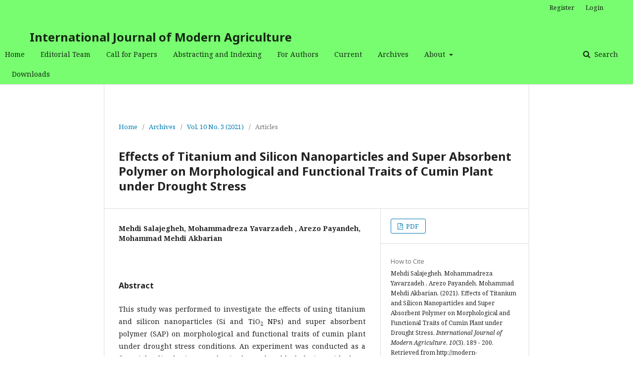

--- FILE ---
content_type: text/html; charset=utf-8
request_url: http://modern-journals.com/index.php/ijma/article/view/1530
body_size: 4371
content:
	<!DOCTYPE html>
<html lang="en-US" xml:lang="en-US">
<head>
	<meta charset="utf-8">
	<meta name="viewport" content="width=device-width, initial-scale=1.0">
	<title>
		Effects of Titanium and Silicon Nanoparticles and Super Absorbent Polymer on Morphological and Functional Traits of Cumin Plant under Drought Stress
							| International Journal of Modern Agriculture
			</title>

	
<link rel="icon" href="http://modern-journals.com/public/journals/1/favicon_en_US.png">
<meta name="generator" content="Open Journal Systems 3.2.1.1">
<meta name="gs_meta_revision" content="1.1"/>
<meta name="citation_journal_title" content="International Journal of Modern Agriculture"/>
<meta name="citation_journal_abbrev" content="IJMA"/>
<meta name="citation_issn" content="2305-7246"/> 
<meta name="citation_author" content="Mehdi Salajegheh,  Mohammadreza Yavarzadeh , Arezo Payandeh, Mohammad Mehdi Akbarian"/>
<meta name="citation_title" content="Effects of Titanium and Silicon Nanoparticles and Super Absorbent Polymer on Morphological and Functional Traits of Cumin Plant under Drought Stress"/>
<meta name="citation_language" content="en"/>
<meta name="citation_date" content="2021/11/27"/>
<meta name="citation_volume" content="10"/>
<meta name="citation_issue" content="3"/>
<meta name="citation_firstpage" content="189"/>
<meta name="citation_lastpage" content="200"/>
<meta name="citation_abstract_html_url" content="http://modern-journals.com/index.php/ijma/article/view/1530"/>
<meta name="citation_pdf_url" content="http://modern-journals.com/index.php/ijma/article/download/1530/1231"/>
<link rel="schema.DC" href="http://purl.org/dc/elements/1.1/" />
<meta name="DC.Creator.PersonalName" content="Mehdi Salajegheh,  Mohammadreza Yavarzadeh , Arezo Payandeh, Mohammad Mehdi Akbarian"/>
<meta name="DC.Date.created" scheme="ISO8601" content="2021-11-27"/>
<meta name="DC.Date.dateSubmitted" scheme="ISO8601" content="2021-12-07"/>
<meta name="DC.Date.issued" scheme="ISO8601" content="2021-09-11"/>
<meta name="DC.Date.modified" scheme="ISO8601" content="2022-07-08"/>
<meta name="DC.Description" xml:lang="en" content="This study was performed to investigate the effects of using titanium and silicon nanoparticles (Si and TiO2 NPs) and super absorbent polymer (SAP) on morphological and functional traits of cumin plant under drought stress conditions. An experiment was conducted as a factorial split-plot in a randomized complete block design with three replications. Water availability was considered as the main factor at three levels of 50 (control), 100, and 150 (drought stress) ml evaporation from a Class A evaporation pan. Foliar application levels of Si and TiO2 NPs and SAP were regarded as the secondary factor. The main factor (drought stress) and the secondary factor, viz. different levels of Si and TiO2 NPs and SAP were each applied at two levels. Plant height, stem diameter, number of umbels per plant, number of seeds per umbel, 1000-seed weight, biological yield, and grain yield were investigated in this study. Overall, the highest plant height, stem diameter, and shoot dry weight were obtained in the drought stress treatment of 50 mm evaporation from the pan with foliar application of Si and TiO2 NPs and the use of SAP. The highest grain yield, biological yield, shoot fresh weight (SFW), number of seeds per umbel, and number of umbels per plant were recorded in the treatment of 50 mm evaporation from the pan. centage of essential oil in irrigation stress treatment was obtained after 150 mm evaporationTherefore,foliar application of Si and TiO2 NPs and the use of SAP are recommended to improve plant height, stem diameter, and shoot dry weight under drought stress."/>
<meta name="DC.Format" scheme="IMT" content="application/pdf"/>
<meta name="DC.Identifier" content="1530"/>
<meta name="DC.Identifier.pageNumber" content="189 - 200"/>
<meta name="DC.Identifier.URI" content="http://modern-journals.com/index.php/ijma/article/view/1530"/>
<meta name="DC.Language" scheme="ISO639-1" content="en"/>
<meta name="DC.Rights" content="Copyright (c) 2021 "/>
<meta name="DC.Rights" content=""/>
<meta name="DC.Source" content="International Journal of Modern Agriculture"/>
<meta name="DC.Source.ISSN" content="2305-7246"/>
<meta name="DC.Source.Issue" content="3"/>
<meta name="DC.Source.Volume" content="10"/>
<meta name="DC.Source.URI" content="http://modern-journals.com/index.php/ijma"/>
<meta name="DC.Title" content="Effects of Titanium and Silicon Nanoparticles and Super Absorbent Polymer on Morphological and Functional Traits of Cumin Plant under Drought Stress"/>
<meta name="DC.Type" content="Text.Serial.Journal"/>
<meta name="DC.Type.articleType" content="Articles"/>
	<link rel="stylesheet" href="http://modern-journals.com/index.php/ijma/$$$call$$$/page/page/css?name=stylesheet" type="text/css" /><link rel="stylesheet" href="//fonts.googleapis.com/css?family=Noto+Sans:400,400i,700,700i|Noto+Serif:400,400i,700,700i" type="text/css" /><link rel="stylesheet" href="https://cdnjs.cloudflare.com/ajax/libs/font-awesome/4.7.0/css/font-awesome.css?v=3.2.1.1" type="text/css" /><link rel="stylesheet" href="http://modern-journals.com/public/journals/1/styleSheet.css?v=3.2.1.1" type="text/css" />
</head>
<body class="pkp_page_article pkp_op_view" dir="ltr">

	<div class="pkp_structure_page">

				<header class="pkp_structure_head" id="headerNavigationContainer" role="banner">
						 <nav class="cmp_skip_to_content" aria-label="Jump to content links">
	<a href="#pkp_content_main">Skip to main content</a>
	<a href="#siteNav">Skip to main navigation menu</a>
		<a href="#pkp_content_footer">Skip to site footer</a>
</nav>

			<div class="pkp_head_wrapper">

				<div class="pkp_site_name_wrapper">
					<button class="pkp_site_nav_toggle">
						<span>Open Menu</span>
					</button>
										<div class="pkp_site_name">
																<a href="						http://modern-journals.com/index.php/ijma/index
					" class="is_text">International Journal of Modern Agriculture</a>
										</div>
				</div>

				
				<nav class="pkp_site_nav_menu" aria-label="Site Navigation">
					<a id="siteNav"></a>
					<div class="pkp_navigation_primary_row">
						<div class="pkp_navigation_primary_wrapper">
																				<ul id="navigationPrimary" class="pkp_navigation_primary pkp_nav_list">
								<li class="">
				<a href="http://www.modern-journals.com">
					Home
				</a>
							</li>
								<li class="">
				<a href="http://modern-journals.com/index.php/ijma/about/editorialTeam">
					Editorial Team
				</a>
							</li>
								<li class="">
				<a href="http://modern-journals.com/index.php/ijma/cfp">
					Call for Papers
				</a>
							</li>
								<li class="">
				<a href="http://modern-journals.com/index.php/ijma/indexing">
					Abstracting and Indexing
				</a>
							</li>
								<li class="">
				<a href="http://modern-journals.com/index.php/ijma/guidelines">
					For Authors
				</a>
							</li>
								<li class="">
				<a href="http://modern-journals.com/index.php/ijma/issue/current">
					Current
				</a>
							</li>
								<li class="">
				<a href="http://modern-journals.com/index.php/ijma/issue/archive">
					Archives
				</a>
							</li>
															<li class="">
				<a href="http://modern-journals.com/index.php/ijma/about">
					About
				</a>
									<ul>
																					<li class="">
									<a href="http://modern-journals.com/index.php/ijma/about">
										About the Journal
									</a>
								</li>
																												<li class="">
									<a href="http://modern-journals.com/index.php/ijma/about/submissions">
										Submissions
									</a>
								</li>
																												<li class="">
									<a href="http://modern-journals.com/index.php/ijma/about/privacy">
										Privacy Statement
									</a>
								</li>
																												<li class="">
									<a href="http://modern-journals.com/index.php/ijma/about/contact">
										Contact
									</a>
								</li>
																		</ul>
							</li>
								<li class="">
				<a href="http://modern-journals.com/index.php/ijma/downloads">
					Downloads
				</a>
							</li>
			</ul>

				

																								
	<form class="pkp_search pkp_search_desktop" action="http://modern-journals.com/index.php/ijma/search/search" method="get" role="search" aria-label="Article Search">
		<input type="hidden" name="csrfToken" value="9f6531bae7a03a8b0f0a0bfd4d124e7e">
				
			<input name="query" value="" type="text" aria-label="Search Query">
		

		<button type="submit">
			Search
		</button>
		<div class="search_controls" aria-hidden="true">
			<a href="http://modern-journals.com/index.php/ijma/search/search" class="headerSearchPrompt search_prompt" aria-hidden="true">
				Search
			</a>
			<a href="#" class="search_cancel headerSearchCancel" aria-hidden="true"></a>
			<span class="search_loading" aria-hidden="true"></span>
		</div>
	</form>
													</div>
					</div>
					<div class="pkp_navigation_user_wrapper" id="navigationUserWrapper">
							<ul id="navigationUser" class="pkp_navigation_user pkp_nav_list">
								<li class="profile">
				<a href="http://modern-journals.com/index.php/ijma/user/register">
					Register
				</a>
							</li>
								<li class="profile">
				<a href="http://modern-journals.com/index.php/ijma/login">
					Login
				</a>
							</li>
										</ul>

					</div>
																		
	<form class="pkp_search pkp_search_mobile" action="http://modern-journals.com/index.php/ijma/search/search" method="get" role="search" aria-label="Article Search">
		<input type="hidden" name="csrfToken" value="9f6531bae7a03a8b0f0a0bfd4d124e7e">
				
			<input name="query" value="" type="text" aria-label="Search Query">
		

		<button type="submit">
			Search
		</button>
		<div class="search_controls" aria-hidden="true">
			<a href="http://modern-journals.com/index.php/ijma/search/search" class="headerSearchPrompt search_prompt" aria-hidden="true">
				Search
			</a>
			<a href="#" class="search_cancel headerSearchCancel" aria-hidden="true"></a>
			<span class="search_loading" aria-hidden="true"></span>
		</div>
	</form>
									</nav>
			</div><!-- .pkp_head_wrapper -->
		</header><!-- .pkp_structure_head -->

						<div class="pkp_structure_content has_sidebar">
			<div class="pkp_structure_main" role="main">
				<a id="pkp_content_main"></a>

<div class="page page_article">
			<nav class="cmp_breadcrumbs" role="navigation" aria-label="You are here:">
	<ol>
		<li>
			<a href="http://modern-journals.com/index.php/ijma/index">
				Home
			</a>
			<span class="separator">/</span>
		</li>
		<li>
			<a href="http://modern-journals.com/index.php/ijma/issue/archive">
				Archives
			</a>
			<span class="separator">/</span>
		</li>
					<li>
				<a href="http://modern-journals.com/index.php/ijma/issue/view/39">
					Vol. 10 No. 3 (2021)
				</a>
				<span class="separator">/</span>
			</li>
				<li class="current" aria-current="page">
			<span aria-current="page">
									Articles
							</span>
		</li>
	</ol>
</nav>
	
		<article class="obj_article_details">

		
	<h1 class="page_title">
		Effects of Titanium and Silicon Nanoparticles and Super Absorbent Polymer on Morphological and Functional Traits of Cumin Plant under Drought Stress
	</h1>

	
	<div class="row">
		<div class="main_entry">

							<section class="item authors">
					<h2 class="pkp_screen_reader">Authors</h2>
					<ul class="authors">
											<li>
							<span class="name">
								Mehdi Salajegheh,  Mohammadreza Yavarzadeh , Arezo Payandeh, Mohammad Mehdi Akbarian
							</span>
																				</li>
										</ul>
				</section>
			
																					
						
										<section class="item abstract">
					<h2 class="label">Abstract</h2>
					<p>This study was performed to investigate the effects of using titanium and silicon nanoparticles (Si and TiO<sub>2</sub> NPs) and super absorbent polymer (SAP) on morphological and functional traits of cumin plant under drought stress conditions. An experiment was conducted as a factorial split-plot in a randomized complete block design with three replications. Water availability was considered as the main factor at three levels of 50 (control), 100, and 150 (drought stress) ml evaporation from a Class A evaporation pan. Foliar application levels of Si and TiO<sub>2</sub> NPs and SAP were regarded as the secondary factor. The main factor (drought stress) and the secondary factor, viz. different levels of Si and TiO<sub>2</sub> NPs and SAP were each applied at two levels. Plant height, stem diameter, number of umbels per plant, number of seeds per umbel, 1000-seed weight, biological yield, and grain yield were investigated in this study. Overall, the highest plant height, stem diameter, and shoot dry weight were obtained in the drought stress treatment of 50 mm evaporation from the pan with foliar application of Si and TiO<sub>2</sub> NPs and the use of SAP. The highest grain yield, biological yield, shoot fresh weight (SFW), number of seeds per umbel, and number of umbels per plant were recorded in the treatment of 50 mm evaporation from the pan. centage of essential oil in irrigation stress treatment was obtained after 150 mm evaporationTherefore,foliar application of Si and TiO<sub>2</sub> NPs and the use of SAP are recommended to improve plant height, stem diameter, and shoot dry weight under drought stress.</p>
				</section>
			
			

																			
						
		</div><!-- .main_entry -->

		<div class="entry_details">

						
										<div class="item galleys">
					<h2 class="pkp_screen_reader">
						Downloads
					</h2>
					<ul class="value galleys_links">
													<li>
								
	
							

<a class="obj_galley_link pdf" href="http://modern-journals.com/index.php/ijma/article/view/1530/1231">

		
	PDF

	</a>
							</li>
											</ul>
				</div>
						
						<div class="item published">
				<section class="sub_item">
					<h2 class="label">
						Published
					</h2>
					<div class="value">
																			<span>2021-11-27</span>
																	</div>
				</section>
							</div>
			
										<div class="item citation">
					<section class="sub_item citation_display">
						<h2 class="label">
							How to Cite
						</h2>
						<div class="value">
							<div id="citationOutput" role="region" aria-live="polite">
								<div class="csl-bib-body">
  <div class="csl-entry">Mehdi Salajegheh, Mohammadreza Yavarzadeh , Arezo Payandeh, Mohammad Mehdi Akbarian. (2021). Effects of Titanium and Silicon Nanoparticles and Super Absorbent Polymer on Morphological and Functional Traits of Cumin Plant under Drought Stress. <i>International Journal of Modern Agriculture</i>, <i>10</i>(3), 189 - 200. Retrieved from http://modern-journals.com/index.php/ijma/article/view/1530</div>
</div>
							</div>
							<div class="citation_formats">
								<button class="cmp_button citation_formats_button" aria-controls="cslCitationFormats" aria-expanded="false" data-csl-dropdown="true">
									More Citation Formats
								</button>
								<div id="cslCitationFormats" class="citation_formats_list" aria-hidden="true">
									<ul class="citation_formats_styles">
																					<li>
												<a
													aria-controls="citationOutput"
													href="http://modern-journals.com/index.php/ijma/citationstylelanguage/get/acm-sig-proceedings?submissionId=1530&amp;publicationId=1618"
													data-load-citation
													data-json-href="http://modern-journals.com/index.php/ijma/citationstylelanguage/get/acm-sig-proceedings?submissionId=1530&amp;publicationId=1618&amp;return=json"
												>
													ACM
												</a>
											</li>
																					<li>
												<a
													aria-controls="citationOutput"
													href="http://modern-journals.com/index.php/ijma/citationstylelanguage/get/acs-nano?submissionId=1530&amp;publicationId=1618"
													data-load-citation
													data-json-href="http://modern-journals.com/index.php/ijma/citationstylelanguage/get/acs-nano?submissionId=1530&amp;publicationId=1618&amp;return=json"
												>
													ACS
												</a>
											</li>
																					<li>
												<a
													aria-controls="citationOutput"
													href="http://modern-journals.com/index.php/ijma/citationstylelanguage/get/apa?submissionId=1530&amp;publicationId=1618"
													data-load-citation
													data-json-href="http://modern-journals.com/index.php/ijma/citationstylelanguage/get/apa?submissionId=1530&amp;publicationId=1618&amp;return=json"
												>
													APA
												</a>
											</li>
																					<li>
												<a
													aria-controls="citationOutput"
													href="http://modern-journals.com/index.php/ijma/citationstylelanguage/get/associacao-brasileira-de-normas-tecnicas?submissionId=1530&amp;publicationId=1618"
													data-load-citation
													data-json-href="http://modern-journals.com/index.php/ijma/citationstylelanguage/get/associacao-brasileira-de-normas-tecnicas?submissionId=1530&amp;publicationId=1618&amp;return=json"
												>
													ABNT
												</a>
											</li>
																					<li>
												<a
													aria-controls="citationOutput"
													href="http://modern-journals.com/index.php/ijma/citationstylelanguage/get/chicago-author-date?submissionId=1530&amp;publicationId=1618"
													data-load-citation
													data-json-href="http://modern-journals.com/index.php/ijma/citationstylelanguage/get/chicago-author-date?submissionId=1530&amp;publicationId=1618&amp;return=json"
												>
													Chicago
												</a>
											</li>
																					<li>
												<a
													aria-controls="citationOutput"
													href="http://modern-journals.com/index.php/ijma/citationstylelanguage/get/harvard-cite-them-right?submissionId=1530&amp;publicationId=1618"
													data-load-citation
													data-json-href="http://modern-journals.com/index.php/ijma/citationstylelanguage/get/harvard-cite-them-right?submissionId=1530&amp;publicationId=1618&amp;return=json"
												>
													Harvard
												</a>
											</li>
																					<li>
												<a
													aria-controls="citationOutput"
													href="http://modern-journals.com/index.php/ijma/citationstylelanguage/get/ieee?submissionId=1530&amp;publicationId=1618"
													data-load-citation
													data-json-href="http://modern-journals.com/index.php/ijma/citationstylelanguage/get/ieee?submissionId=1530&amp;publicationId=1618&amp;return=json"
												>
													IEEE
												</a>
											</li>
																					<li>
												<a
													aria-controls="citationOutput"
													href="http://modern-journals.com/index.php/ijma/citationstylelanguage/get/modern-language-association?submissionId=1530&amp;publicationId=1618"
													data-load-citation
													data-json-href="http://modern-journals.com/index.php/ijma/citationstylelanguage/get/modern-language-association?submissionId=1530&amp;publicationId=1618&amp;return=json"
												>
													MLA
												</a>
											</li>
																					<li>
												<a
													aria-controls="citationOutput"
													href="http://modern-journals.com/index.php/ijma/citationstylelanguage/get/turabian-fullnote-bibliography?submissionId=1530&amp;publicationId=1618"
													data-load-citation
													data-json-href="http://modern-journals.com/index.php/ijma/citationstylelanguage/get/turabian-fullnote-bibliography?submissionId=1530&amp;publicationId=1618&amp;return=json"
												>
													Turabian
												</a>
											</li>
																					<li>
												<a
													aria-controls="citationOutput"
													href="http://modern-journals.com/index.php/ijma/citationstylelanguage/get/vancouver?submissionId=1530&amp;publicationId=1618"
													data-load-citation
													data-json-href="http://modern-journals.com/index.php/ijma/citationstylelanguage/get/vancouver?submissionId=1530&amp;publicationId=1618&amp;return=json"
												>
													Vancouver
												</a>
											</li>
																			</ul>
																			<div class="label">
											Download Citation
										</div>
										<ul class="citation_formats_styles">
																							<li>
													<a href="http://modern-journals.com/index.php/ijma/citationstylelanguage/download/ris?submissionId=1530&amp;publicationId=1618">
														<span class="fa fa-download"></span>
														Endnote/Zotero/Mendeley (RIS)
													</a>
												</li>
																							<li>
													<a href="http://modern-journals.com/index.php/ijma/citationstylelanguage/download/bibtex?submissionId=1530&amp;publicationId=1618">
														<span class="fa fa-download"></span>
														BibTeX
													</a>
												</li>
																					</ul>
																	</div>
							</div>
						</div>
					</section>
				</div>
			
										<div class="item issue">

											<section class="sub_item">
							<h2 class="label">
								Issue
							</h2>
							<div class="value">
								<a class="title" href="http://modern-journals.com/index.php/ijma/issue/view/39">
									Vol. 10 No. 3 (2021)
								</a>
							</div>
						</section>
					
											<section class="sub_item">
							<h2 class="label">
								Section
							</h2>
							<div class="value">
								Articles
							</div>
						</section>
									</div>
			
															
						
			

		</div><!-- .entry_details -->
	</div><!-- .row -->

</article>

	

</div><!-- .page -->

	</div><!-- pkp_structure_main -->

							</div><!-- pkp_structure_content -->

<div class="pkp_structure_footer_wrapper" role="contentinfo">
	<a id="pkp_content_footer"></a>

	<div class="pkp_structure_footer">

					<div class="pkp_footer_content">
				<div style="text-align: center;">
<p>All rights reserved 2020</p>
<p>International Journal of Modern Agriculture</p>
</div>
			</div>
		
		<div class="pkp_brand_footer" role="complementary">
			<a href="http://modern-journals.com/index.php/ijma/about/aboutThisPublishingSystem">
				<img alt="More information about the publishing system, Platform and Workflow by OJS/PKP." src="http://modern-journals.com/templates/images/ojs_brand.png">
			</a>
		</div>
	</div>
</div><!-- pkp_structure_footer_wrapper -->

</div><!-- pkp_structure_page -->

<script src="//ajax.googleapis.com/ajax/libs/jquery/3.3.1/jquery.min.js?v=3.2.1.1" type="text/javascript"></script><script src="//ajax.googleapis.com/ajax/libs/jqueryui/1.12.0/jquery-ui.min.js?v=3.2.1.1" type="text/javascript"></script><script src="http://modern-journals.com/lib/pkp/js/lib/jquery/plugins/jquery.tag-it.js?v=3.2.1.1" type="text/javascript"></script><script src="http://modern-journals.com/plugins/themes/default/js/lib/popper/popper.js?v=3.2.1.1" type="text/javascript"></script><script src="http://modern-journals.com/plugins/themes/default/js/lib/bootstrap/util.js?v=3.2.1.1" type="text/javascript"></script><script src="http://modern-journals.com/plugins/themes/default/js/lib/bootstrap/dropdown.js?v=3.2.1.1" type="text/javascript"></script><script src="http://modern-journals.com/plugins/themes/default/js/main.js?v=3.2.1.1" type="text/javascript"></script><script src="http://modern-journals.com/plugins/generic/citationStyleLanguage/js/articleCitation.js?v=3.2.1.1" type="text/javascript"></script>


</body>
</html>


--- FILE ---
content_type: text/css
request_url: http://modern-journals.com/public/journals/1/styleSheet.css?v=3.2.1.1
body_size: 321
content:
.pkp_brand_footer {
display:none;
}

/* Journal width */
.pkp_navigation_primary_wrapper {
width: 1260px !important;
}

/* title in archieve */
.title a {
color: #3a7936 !important;
}

/* pdf block in archieve START */
.obj_galley_link.restricted:hover, .obj_galley_link.restricted:focus {
    background: #3a7936 !important;
    color: #fff;
}

.obj_galley_link.restricted {
    border-color: #3a7936 !important;
    color: #3a7936 !important;
}

.obj_galley_link.restricted::before {
color: #3a7936;
}

.obj_galley_link.restricted:hover {
color: #fff !important;
}
/* pdf block in archieve END */

.item.abstract {
text-align:justify;
}

.item.published{
display:none;
}





